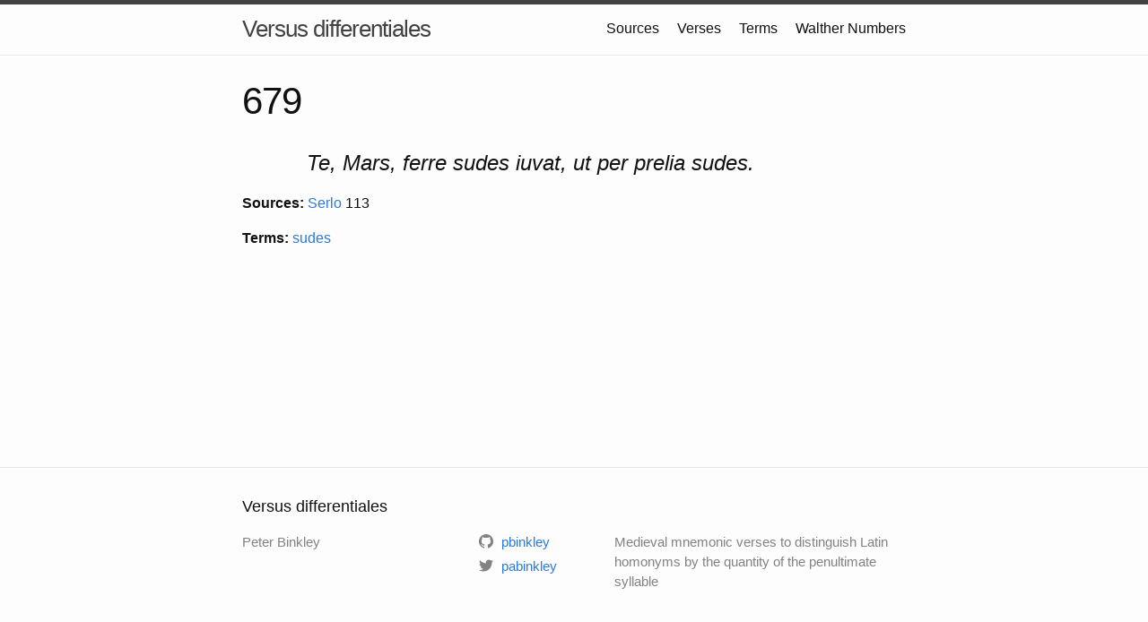

--- FILE ---
content_type: text/html
request_url: https://versdiff.wallandbinkley.com/679/
body_size: 1380
content:
<!DOCTYPE html>
<html lang="en"><head>
  <meta charset="utf-8">
  <meta http-equiv="X-UA-Compatible" content="IE=edge">
  <meta name="viewport" content="width=device-width, initial-scale=1"><!-- Begin Jekyll SEO tag v2.8.0 -->
<title>679 | Versus differentiales</title>
<meta name="generator" content="Jekyll v4.2.2" />
<meta property="og:title" content="679" />
<meta name="author" content="Peter Binkley" />
<meta property="og:locale" content="en_US" />
<meta name="description" content="Medieval mnemonic verses to distinguish Latin homonyms by the quantity of the penultimate syllable" />
<meta property="og:description" content="Medieval mnemonic verses to distinguish Latin homonyms by the quantity of the penultimate syllable" />
<link rel="canonical" href="https://versdiff.wallandbinkley.com/679/" />
<meta property="og:url" content="https://versdiff.wallandbinkley.com/679/" />
<meta property="og:site_name" content="Versus differentiales" />
<meta property="og:type" content="website" />
<meta name="twitter:card" content="summary" />
<meta property="twitter:title" content="679" />
<script type="application/ld+json">
{"@context":"https://schema.org","@type":"WebPage","author":{"@type":"Person","name":"Peter Binkley"},"description":"Medieval mnemonic verses to distinguish Latin homonyms by the quantity of the penultimate syllable","headline":"679","url":"https://versdiff.wallandbinkley.com/679/"}</script>
<!-- End Jekyll SEO tag -->
<link rel="stylesheet" href="/assets/main.css"><link type="application/atom+xml" rel="alternate" href="https://versdiff.wallandbinkley.com/feed.xml" title="Versus differentiales" /></head>
<body><header class="site-header" role="banner">

  <div class="wrapper"><a class="site-title" rel="author" href="/">Versus differentiales</a><nav class="site-nav">
        <input type="checkbox" id="nav-trigger" class="nav-trigger" />
        <label for="nav-trigger">
          <span class="menu-icon">
            <svg viewBox="0 0 18 15" width="18px" height="15px">
              <path d="M18,1.484c0,0.82-0.665,1.484-1.484,1.484H1.484C0.665,2.969,0,2.304,0,1.484l0,0C0,0.665,0.665,0,1.484,0 h15.032C17.335,0,18,0.665,18,1.484L18,1.484z M18,7.516C18,8.335,17.335,9,16.516,9H1.484C0.665,9,0,8.335,0,7.516l0,0 c0-0.82,0.665-1.484,1.484-1.484h15.032C17.335,6.031,18,6.696,18,7.516L18,7.516z M18,13.516C18,14.335,17.335,15,16.516,15H1.484 C0.665,15,0,14.335,0,13.516l0,0c0-0.82,0.665-1.483,1.484-1.483h15.032C17.335,12.031,18,12.695,18,13.516L18,13.516z"/>
            </svg>
          </span>
        </label>

        <div class="trigger"><a class="page-link" href="/sources.html">Sources</a><a class="page-link" href="/verses.html">Verses</a><a class="page-link" href="/terms.html">Terms</a><a class="page-link" href="/walther.html">Walther Numbers</a></div>
      </nav></div>
</header>
<main class="page-content" aria-label="Content">
      <div class="wrapper">
        <article class="post">

  <header class="post-header">
    <h1 class="post-title">679</h1>
  </header>

  <div class="post-content">
    <p class="verse">Te, Mars, ferre sudes iuvat, ut per prelia sudes.</p>




<p><strong>Sources:</strong>
  
    
    
      
        <a href="/tag/serlo/">Serlo</a>
      
    
      
        113
      
    
    
  
</p>







<p><strong>Terms:</strong>
  
    
    <a href="/tag/sudes/">sudes</a>
  
</p>

  </div>

</article>

      </div>
    </main><footer class="site-footer h-card">
  <data class="u-url" href="/"></data>

  <div class="wrapper">

    <h2 class="footer-heading">Versus differentiales</h2>

    <div class="footer-col-wrapper">
      <div class="footer-col footer-col-1">
        <ul class="contact-list">
          <li class="p-name">Peter Binkley</li></ul>
      </div>

      <div class="footer-col footer-col-2"><ul class="social-media-list"><li><a href="https://github.com/pbinkley"><svg class="svg-icon"><use xlink:href="/assets/minima-social-icons.svg#github"></use></svg> <span class="username">pbinkley</span></a></li><li><a href="https://www.twitter.com/pabinkley"><svg class="svg-icon"><use xlink:href="/assets/minima-social-icons.svg#twitter"></use></svg> <span class="username">pabinkley</span></a></li></ul>
</div>

      <div class="footer-col footer-col-3">
        <p>Medieval mnemonic verses to distinguish Latin homonyms by the quantity of the penultimate syllable</p>
      </div>
    </div>

  </div>

</footer>
</body>

</html>
